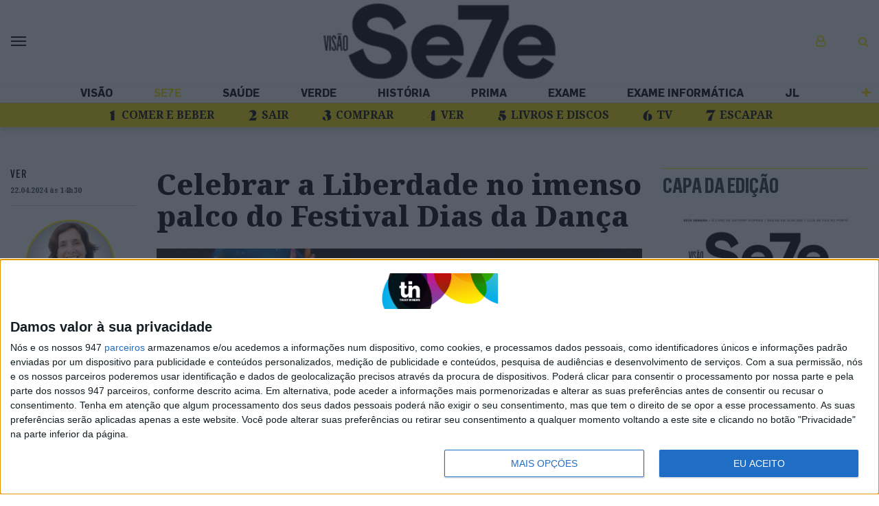

--- FILE ---
content_type: text/html; charset=utf-8
request_url: https://www.google.com/recaptcha/api2/anchor?ar=1&k=6LfVhpIUAAAAAHhKR55G3VQ4CmAGzxanuG2mRI0n&co=aHR0cHM6Ly92aXNhby5wdDo0NDM.&hl=en&v=TkacYOdEJbdB_JjX802TMer9&size=invisible&badge=inline&anchor-ms=20000&execute-ms=15000&cb=jv9yh6xw00dd
body_size: 45487
content:
<!DOCTYPE HTML><html dir="ltr" lang="en"><head><meta http-equiv="Content-Type" content="text/html; charset=UTF-8">
<meta http-equiv="X-UA-Compatible" content="IE=edge">
<title>reCAPTCHA</title>
<style type="text/css">
/* cyrillic-ext */
@font-face {
  font-family: 'Roboto';
  font-style: normal;
  font-weight: 400;
  src: url(//fonts.gstatic.com/s/roboto/v18/KFOmCnqEu92Fr1Mu72xKKTU1Kvnz.woff2) format('woff2');
  unicode-range: U+0460-052F, U+1C80-1C8A, U+20B4, U+2DE0-2DFF, U+A640-A69F, U+FE2E-FE2F;
}
/* cyrillic */
@font-face {
  font-family: 'Roboto';
  font-style: normal;
  font-weight: 400;
  src: url(//fonts.gstatic.com/s/roboto/v18/KFOmCnqEu92Fr1Mu5mxKKTU1Kvnz.woff2) format('woff2');
  unicode-range: U+0301, U+0400-045F, U+0490-0491, U+04B0-04B1, U+2116;
}
/* greek-ext */
@font-face {
  font-family: 'Roboto';
  font-style: normal;
  font-weight: 400;
  src: url(//fonts.gstatic.com/s/roboto/v18/KFOmCnqEu92Fr1Mu7mxKKTU1Kvnz.woff2) format('woff2');
  unicode-range: U+1F00-1FFF;
}
/* greek */
@font-face {
  font-family: 'Roboto';
  font-style: normal;
  font-weight: 400;
  src: url(//fonts.gstatic.com/s/roboto/v18/KFOmCnqEu92Fr1Mu4WxKKTU1Kvnz.woff2) format('woff2');
  unicode-range: U+0370-0377, U+037A-037F, U+0384-038A, U+038C, U+038E-03A1, U+03A3-03FF;
}
/* vietnamese */
@font-face {
  font-family: 'Roboto';
  font-style: normal;
  font-weight: 400;
  src: url(//fonts.gstatic.com/s/roboto/v18/KFOmCnqEu92Fr1Mu7WxKKTU1Kvnz.woff2) format('woff2');
  unicode-range: U+0102-0103, U+0110-0111, U+0128-0129, U+0168-0169, U+01A0-01A1, U+01AF-01B0, U+0300-0301, U+0303-0304, U+0308-0309, U+0323, U+0329, U+1EA0-1EF9, U+20AB;
}
/* latin-ext */
@font-face {
  font-family: 'Roboto';
  font-style: normal;
  font-weight: 400;
  src: url(//fonts.gstatic.com/s/roboto/v18/KFOmCnqEu92Fr1Mu7GxKKTU1Kvnz.woff2) format('woff2');
  unicode-range: U+0100-02BA, U+02BD-02C5, U+02C7-02CC, U+02CE-02D7, U+02DD-02FF, U+0304, U+0308, U+0329, U+1D00-1DBF, U+1E00-1E9F, U+1EF2-1EFF, U+2020, U+20A0-20AB, U+20AD-20C0, U+2113, U+2C60-2C7F, U+A720-A7FF;
}
/* latin */
@font-face {
  font-family: 'Roboto';
  font-style: normal;
  font-weight: 400;
  src: url(//fonts.gstatic.com/s/roboto/v18/KFOmCnqEu92Fr1Mu4mxKKTU1Kg.woff2) format('woff2');
  unicode-range: U+0000-00FF, U+0131, U+0152-0153, U+02BB-02BC, U+02C6, U+02DA, U+02DC, U+0304, U+0308, U+0329, U+2000-206F, U+20AC, U+2122, U+2191, U+2193, U+2212, U+2215, U+FEFF, U+FFFD;
}
/* cyrillic-ext */
@font-face {
  font-family: 'Roboto';
  font-style: normal;
  font-weight: 500;
  src: url(//fonts.gstatic.com/s/roboto/v18/KFOlCnqEu92Fr1MmEU9fCRc4AMP6lbBP.woff2) format('woff2');
  unicode-range: U+0460-052F, U+1C80-1C8A, U+20B4, U+2DE0-2DFF, U+A640-A69F, U+FE2E-FE2F;
}
/* cyrillic */
@font-face {
  font-family: 'Roboto';
  font-style: normal;
  font-weight: 500;
  src: url(//fonts.gstatic.com/s/roboto/v18/KFOlCnqEu92Fr1MmEU9fABc4AMP6lbBP.woff2) format('woff2');
  unicode-range: U+0301, U+0400-045F, U+0490-0491, U+04B0-04B1, U+2116;
}
/* greek-ext */
@font-face {
  font-family: 'Roboto';
  font-style: normal;
  font-weight: 500;
  src: url(//fonts.gstatic.com/s/roboto/v18/KFOlCnqEu92Fr1MmEU9fCBc4AMP6lbBP.woff2) format('woff2');
  unicode-range: U+1F00-1FFF;
}
/* greek */
@font-face {
  font-family: 'Roboto';
  font-style: normal;
  font-weight: 500;
  src: url(//fonts.gstatic.com/s/roboto/v18/KFOlCnqEu92Fr1MmEU9fBxc4AMP6lbBP.woff2) format('woff2');
  unicode-range: U+0370-0377, U+037A-037F, U+0384-038A, U+038C, U+038E-03A1, U+03A3-03FF;
}
/* vietnamese */
@font-face {
  font-family: 'Roboto';
  font-style: normal;
  font-weight: 500;
  src: url(//fonts.gstatic.com/s/roboto/v18/KFOlCnqEu92Fr1MmEU9fCxc4AMP6lbBP.woff2) format('woff2');
  unicode-range: U+0102-0103, U+0110-0111, U+0128-0129, U+0168-0169, U+01A0-01A1, U+01AF-01B0, U+0300-0301, U+0303-0304, U+0308-0309, U+0323, U+0329, U+1EA0-1EF9, U+20AB;
}
/* latin-ext */
@font-face {
  font-family: 'Roboto';
  font-style: normal;
  font-weight: 500;
  src: url(//fonts.gstatic.com/s/roboto/v18/KFOlCnqEu92Fr1MmEU9fChc4AMP6lbBP.woff2) format('woff2');
  unicode-range: U+0100-02BA, U+02BD-02C5, U+02C7-02CC, U+02CE-02D7, U+02DD-02FF, U+0304, U+0308, U+0329, U+1D00-1DBF, U+1E00-1E9F, U+1EF2-1EFF, U+2020, U+20A0-20AB, U+20AD-20C0, U+2113, U+2C60-2C7F, U+A720-A7FF;
}
/* latin */
@font-face {
  font-family: 'Roboto';
  font-style: normal;
  font-weight: 500;
  src: url(//fonts.gstatic.com/s/roboto/v18/KFOlCnqEu92Fr1MmEU9fBBc4AMP6lQ.woff2) format('woff2');
  unicode-range: U+0000-00FF, U+0131, U+0152-0153, U+02BB-02BC, U+02C6, U+02DA, U+02DC, U+0304, U+0308, U+0329, U+2000-206F, U+20AC, U+2122, U+2191, U+2193, U+2212, U+2215, U+FEFF, U+FFFD;
}
/* cyrillic-ext */
@font-face {
  font-family: 'Roboto';
  font-style: normal;
  font-weight: 900;
  src: url(//fonts.gstatic.com/s/roboto/v18/KFOlCnqEu92Fr1MmYUtfCRc4AMP6lbBP.woff2) format('woff2');
  unicode-range: U+0460-052F, U+1C80-1C8A, U+20B4, U+2DE0-2DFF, U+A640-A69F, U+FE2E-FE2F;
}
/* cyrillic */
@font-face {
  font-family: 'Roboto';
  font-style: normal;
  font-weight: 900;
  src: url(//fonts.gstatic.com/s/roboto/v18/KFOlCnqEu92Fr1MmYUtfABc4AMP6lbBP.woff2) format('woff2');
  unicode-range: U+0301, U+0400-045F, U+0490-0491, U+04B0-04B1, U+2116;
}
/* greek-ext */
@font-face {
  font-family: 'Roboto';
  font-style: normal;
  font-weight: 900;
  src: url(//fonts.gstatic.com/s/roboto/v18/KFOlCnqEu92Fr1MmYUtfCBc4AMP6lbBP.woff2) format('woff2');
  unicode-range: U+1F00-1FFF;
}
/* greek */
@font-face {
  font-family: 'Roboto';
  font-style: normal;
  font-weight: 900;
  src: url(//fonts.gstatic.com/s/roboto/v18/KFOlCnqEu92Fr1MmYUtfBxc4AMP6lbBP.woff2) format('woff2');
  unicode-range: U+0370-0377, U+037A-037F, U+0384-038A, U+038C, U+038E-03A1, U+03A3-03FF;
}
/* vietnamese */
@font-face {
  font-family: 'Roboto';
  font-style: normal;
  font-weight: 900;
  src: url(//fonts.gstatic.com/s/roboto/v18/KFOlCnqEu92Fr1MmYUtfCxc4AMP6lbBP.woff2) format('woff2');
  unicode-range: U+0102-0103, U+0110-0111, U+0128-0129, U+0168-0169, U+01A0-01A1, U+01AF-01B0, U+0300-0301, U+0303-0304, U+0308-0309, U+0323, U+0329, U+1EA0-1EF9, U+20AB;
}
/* latin-ext */
@font-face {
  font-family: 'Roboto';
  font-style: normal;
  font-weight: 900;
  src: url(//fonts.gstatic.com/s/roboto/v18/KFOlCnqEu92Fr1MmYUtfChc4AMP6lbBP.woff2) format('woff2');
  unicode-range: U+0100-02BA, U+02BD-02C5, U+02C7-02CC, U+02CE-02D7, U+02DD-02FF, U+0304, U+0308, U+0329, U+1D00-1DBF, U+1E00-1E9F, U+1EF2-1EFF, U+2020, U+20A0-20AB, U+20AD-20C0, U+2113, U+2C60-2C7F, U+A720-A7FF;
}
/* latin */
@font-face {
  font-family: 'Roboto';
  font-style: normal;
  font-weight: 900;
  src: url(//fonts.gstatic.com/s/roboto/v18/KFOlCnqEu92Fr1MmYUtfBBc4AMP6lQ.woff2) format('woff2');
  unicode-range: U+0000-00FF, U+0131, U+0152-0153, U+02BB-02BC, U+02C6, U+02DA, U+02DC, U+0304, U+0308, U+0329, U+2000-206F, U+20AC, U+2122, U+2191, U+2193, U+2212, U+2215, U+FEFF, U+FFFD;
}

</style>
<link rel="stylesheet" type="text/css" href="https://www.gstatic.com/recaptcha/releases/TkacYOdEJbdB_JjX802TMer9/styles__ltr.css">
<script nonce="MhO-nLQqsWAOqpuS1vkwBQ" type="text/javascript">window['__recaptcha_api'] = 'https://www.google.com/recaptcha/api2/';</script>
<script type="text/javascript" src="https://www.gstatic.com/recaptcha/releases/TkacYOdEJbdB_JjX802TMer9/recaptcha__en.js" nonce="MhO-nLQqsWAOqpuS1vkwBQ">
      
    </script></head>
<body><div id="rc-anchor-alert" class="rc-anchor-alert"></div>
<input type="hidden" id="recaptcha-token" value="[base64]">
<script type="text/javascript" nonce="MhO-nLQqsWAOqpuS1vkwBQ">
      recaptcha.anchor.Main.init("[\x22ainput\x22,[\x22bgdata\x22,\x22\x22,\[base64]/[base64]/[base64]/[base64]/[base64]/[base64]/[base64]/[base64]/[base64]/[base64]/[base64]/[base64]/[base64]/[base64]\\u003d\x22,\[base64]\\u003d\x22,\x22w6HCkmvDgMOpe8K5wqVwwqnDn8KfwrArwp/Cn8K3w4JAw5hTwqLDiMOQw7jCnSLDlx/Cv8OmfRrCuMKdBMOTwq/ColjDscK8w5JdV8KYw7EZBsOXa8KrwrksM8KAw5zDlcOuVAjCtm/DsVUYwrUAa0V+JTjDt2PCs8OLLz9Bw4MSwo17w5XDj8Kkw5k4FsKYw7p/woAHwrnCnSvDu33CiMKcw6XDv3PCqsOawp7CqRfChsOjeMKoLw7CkDTCkVfDicOcNFR2wq/DqcO6w5FSSANIwqfDq3fDlsKHZTTChsOyw7DCtsK9wrXCnsKrwpM8wrvCrGDCoj3CrXjDo8K+ODLDjMK9CsOOZMOgG11Rw4LCnXvDjhMBw43CtsOmwpVdI8K8Lw1bHMK8w70gwqfClsOoDMKXcR9Bwr/Du0XDiko4IhPDjMOIwrJxw4BcwozCqGnCucObccOSwq4cJsOnDMKnw77DpWExOsODQ3HCpBHDpREkXMOiw4rDiH8iS8KOwr9AF8O2XBjCnMKqIsKnaMOOCyjCn8OpC8OsKn0QaFXDnMKML8K6wrlpA2R4w5UNa8Knw7/DpcOXJsKdwqZkU0/Dom3Cs0tdG8KOMcOdw7DDrjvDpsKyAcOACFvCh8ODCXo+eDDCoBXCisOgw6HDkzbDl05Lw4x6QBg9AnhCacK7wpfDgA/CggPDpMOGw6cFwrpvwp4+X8K7YcONw49/DTU5fF7DgG4FbsOtwqZDwr/Cp8O3SsKdwqLCs8ORwoPCssOPPsKJwqBqTMOJwr3CjsOwwrDDjcOdw6s2N8KqbsOEw7nDscKPw5l6wrjDgMO7ZwQ8EzhIw7Z/dmwNw7gTw7cUS03CnMKzw7JKwp9BSh7CjMOAQwbCkwIKwrjClMK7fRLDozoAwpDDgcK5w4zDqcKmwo8CwolTBkQHOcOmw7vDmRTCj2NEdzPDqsONbsOCwr7DqsK+w7TCqMK/w6LCiQBpwpFGD8KTYMOEw5fCokoFwq8SZsK0J8O5w6vDmMOawqBdJ8KHwqsFPcKufQlEw4DCpcOJwpHDmjIpV1taTcK2wozDqThCw7M9Q8O2wqthaMKxw7nDg0xWwok4wqxjwo4rwqvCtE/CtMK6HgvCm1HDq8ORG37CvMK+WSfCusOiXUAWw5/CknrDocOeb8KmXx/CtcKjw7/DvsKnwqjDpFQUSWZSSMKGCFl0woF9csOLwqd/J011w5vCqRMlOTBNw7LDnsO/[base64]/w6sUwrZkZ8KuYjI5ScOfecK6w5XCihtHwp15wqHDrUwhwq4Zw7PDr8KLccKkw7LDqht4w6RAPxsMw4fDjMKVw4PCicK4c1jDmFXCpcKbOQ4TClPDosKwB8Oodz1kBjQ2Rl/CpsO4FlEkIHEvwoXDiCzDhsK7wop9w5zClG4BwpkswqNJX17DgcOBFsOKwrLCu8KyWsOIacOGCA9ONSVPHzF4wqzDpzLCgRwUDjnDjMKVbmrDm8K/[base64]/R2LDhsK8w70AFBbCmsOrHcKdwo4mwq/DrErCsB3DkhAPw6wcwrjDscO9wpIPN3DDl8OewrrDtxxvw4TDqsKfGsKkw7XDpRTCkcOhwp7CtsKgwq3Dg8OEwpfDknHDlsK1w49+Z3htwp/CucOWw4LChhIeES/[base64]/Cg8KEwqLCuip7NMOeZwfDg8K5wpVPFVDCg0XDt1XDkMKEwqjDgcOXw4hPH2XCl2DChGxpKMKnwonDlQfCjU7Cik5dN8OvwrIDCSgkIMKewqE+w57CoMO2w6N4wpbDnAcLw73Ch1bCk8K8wpR7Y1rCkyLDn2TCjBPDpMOhwq50wrnClWdNMsKncSPDqQl/Mx7CsAXDl8OBw4vCmMOzwrLDjAnCpl0yQ8OIwqnCicOqQMKww6dwwqLDhsKVw611w4cIwrpaBMKiwrpLfMKEwo0ewoF7fMK2w7tnw4TDiVVGwpjDnMKodn7Chjp6EE3CtcOGWMO5w6DCmMOtwok+IX/Dg8OYw5/CpMKOUMKSFHDCk15gw6diw7LCiMOPworCocKrRMKZw6VXwpR4wovDpMO8Y11zaF9bw4xewowNw77CmcKnw43DlDHDoWDDtcKhBwfCsMKVRcOKYMKYa8KQXw/DgcOqwqc5wqHCp2FfGCPCgMK+w7orY8K8bUXCrTnDqXkrwql0UTZxwp8cWsOiJlbCmwvDksOGw7Rwwpo5w4rCrnfDrMOywrxgwrB3wphDwr4HZQfCgcOlwqQQAcKjY8OYwp1/[base64]/Dty8PB8OhC8KhRwYiw6bDpMOCM8O0w4gcKX7CvDplQ0vCu8Oww5rDmX7ChUPDt1/[base64]/w7NkwoVfw7cIwqLDmDxnScKFQcOtw4HCosOww6dFwp7DoMO3wq/DuX5twpExw6HDsQLCtXDDkWbClCTCr8OUw5zDt8Oob2RqwpojwprDo0LCusKmwqfDmT5UPFfDrcOmQS4IB8KCbgsRwprDgDHCusKvL1/CusOJAMOOw5TCtMOlw4LDsMK6wpPCpHlMwqkDfMKow5A5wqdhwqTCngjDgMO4UiTCqcODX27DgMKOUX1kSsO4DcK0woPCjMO7w67Cn2IdKFzDjcO/[base64]/CrcK6X8OkwprDgGzCjVXDhUUlw4TDnU7DqMK8JFQ6WsOGw4DDkA9JGz3DiMO7P8K/wqTDhQTDscOvOcO4EH5VZ8Oye8OTRiEResOyL8ONw4LCgsKtw5bDqFEfwrlpwrrDgsKOIMOOV8OZMcKfSMK5YsKbw5vCoD7CpnLCt3Z4BsORwp7Cs8O2w7nDvsOlIsKawrjDmE46GxzCsw/DvjUTLcKNwoHDtwTCrVJoCsOnwoc8wqZkch3CqBEZfsKQwo/Cr8Ojw5oAV8KvAsOiw5B1woAtwoHDgcKcw5cpGE7CscKKwr4iwrgWGcOPe8K1w5HDjQMHQMOFC8KOwq/DncOTYC9gwonDoQrDpyfCvRB5Bm8TFVzDo8KsGjIhwqDCgm7Ch27CmcKCwqTDqsO3UQvDglbCqgN/dDHCiWfCgj7CgMOEEg3DkcOuw7zCv1Qxw4hnw4DCpzjCtsOdFMOIw6zDnMOrw77CrzFFwrnDhCFMw4vCrsO7wq7CnGVCwofCrinCsMK7K8O4wpTCv1YQw7x1ZUbCoMK7wr0kwptZXGdSw6TDnFtTwpVWwq/[base64]/dsKTSMKDwrk3w7AmwpLDmQnDpcONGAh/wr7DizrCrGrCqn/DklHDtBbDoMOOwqpXRsOefGVVCcKlfcKwQTx3HiTCtHDDs8KJw4vDrypywphrQlQCwpU0wrBIw73CtFzCkX9/w7E4UGHCo8KfwpjCkcOQNghFQsKbA2IjwoZxcsOPWMO1W8O4wrJhw7bDmsKDw41Ww75/XMKuw6rCl3nDiDhGw77CmcOAGMK2wrtAPlDDijXDqMKfWMOSd8KjFyPDpFI1M8KAw6fCtsOEw4xXwrbCmsKrI8KSHnZ8IsKKSyQvZlnChMKDw7huwrrDqiDDpMKDPcKEw5IEYsKbw6nCisKAaDXDlF/[base64]/w6FAWjQWw7HCr2bDi8KdVnR7e8OdVAlGw4LClsOrwpzDtB9Uw484woczwqvDnMOkX0Yew5zDkMOQZMOdw4NgLS/[base64]/Dj8Ohw6E3wp55wrpBAAXCmTjDi8OJw4zCrVQ+w6fCkhhVwpLDiDzDoxY7YD3DoMOTw5zCq8K9w71Ow5PDsk7CrMOkw4rDqkTCqF/DtcOzQDB+RMONwpREwqPDtHJIwpd6w7FjFcOuwrUpUw7Dn8KcwrFJwoAQQ8OvMcK0woVhwqgFwo96w4bCjEzDmcKTUjTDkGBOwr7DtsOGw65QKifDlMKIw4dMwp5/bmHCmHBawp/CiCJfwrRvw4DCpinCucKibyx+woYywr9vTcOVw5NZw7PDu8KsDSIJcVkhdygOFA/[base64]/DsMOGL8KWAMOXw53CmjDCgMKhw7VLYlFvwoHDhsO8c8OQM8KxHcKzwpYJKkQybytua3jDkCHDh33Cp8Kowq3Cq3TDncKSaMKFfcK3HCcYwrg8IlchwqxKwpvCtcOUwqBAWFrDlsOHwpvCq0TDtMOgwrpkTsOFwqhpKsOpYQTChwVywq18FBjDuDrCsjLCscOwN8KKC2/Du8K/[base64]/ChTvCrMKLNMK9wqQKw4PDq8KLwq9eI8OBX8OEw5HCtjdOKh3DpArCsWzDg8K/[base64]/[base64]/bcO3w7A0KMKjw4w1w6gVM8KBK8KAw5PDg8KLwrMtLmrDjkTCpXQgWm8Ww4ELwoLCvsKkw70LR8O5w6HCkiPCqhnDiGvCncKUwqdCw4XDisOLTcO6ecKywrckwq4NJRvDtsKnwpLCi8KLJVXDp8K/wr/CtDYQw7cEw7s4w71gDmpSw47DhsKMdyVrw5tZW25HHMKhQ8OZwokmXkPDosKzelvCsEwnK8ObADfCkMO/LsK8USJGY0jDvsKXXHQRw7jCp1fCpMOrEFjDpcOBKi1hw69Sw4wqwqsGw7VRbMOULHnDu8KRGMOoC28Yw4zDmVLDj8Oow4Fbw4EnUcOww7Eww59RwqfDi8O3wq46FmJzw7DCksOjf8KVXyHCnzJpwpHCg8KrwrAODQF8w4jDp8O3VhVdwqjDl8O6dsOew5/DukNRQEPCgMOzcMKTw43DtD7Cs8O7wr/Cp8OjSEd3UcKcwpYbwpvClsKxw73CgArDjMKTwpwaWMO9wpFTMMKewo10I8KzKcOcw4JjGMKTPsOlwqTDkHwzw4tPwo0JwoY+AsOww7ppw7gGw4lmwrvDt8Opw7hdUV/[base64]/[base64]/Cijljwq/CjEU1w73Dhhg7WAk6S1ltfjVgw4cfb8K2ecKDAzrDiH/CscOXw7oeEm7Dv35pwpnCnMKhwqDDrMK0wobDv8O8w7Ugw4/DugbClcOyEMKYw59tw5YDw7peH8OBVE7DoyJFw4PCssK7WF7CpD1iwpUnI8OTw63DrXbCtMK9RgTDgcKAdWLDosONOhfCpTzDvnwAScKUw64Cwr/DlgjCh8K2wrnCvsKoVMOEwrlCw53Ds8KOwrpXw6LCtMKLQcOIw5UQZ8K/[base64]/[base64]/Cl27DvXECw7NhGsKvwrpvw7Z3ccO0fFctUXkhDcOLS24XZcOvw58LCD/Dg0rChDMbXRA0w6vCksKEHMKCw4dMNcKNwo0EXjjClELCvkVcwpQ0w6TDsz3CusKxw4XDugTCvVbCn2QcPsODIsKgwpUOVmrDmMKEasKEwrXCvjoCw6rDpsKYUStawpoBccKKw65LwpTDnB3DvzPDr2/DjVVgw5QcOA/CqjfDs8KKw5MXfzrDnMOjTRgIw6LDvsKIw53CrQ1lbMOZwrJJw7k1BcOkEsOPScKLwpQ/HsOgJsOxRcOywpnCm8OMQBUJbA9zLVt1wrplw6/DvsKFTcOhYVPDrsKsZ2EeVsOABMOXw6/CjcKbaAdvw6/CqTzDpEPCvsOIwqrDnDdgw6EEBTvCq2DDqMKqwopHNnwMBkDDnH/Cn1jCjsKBSsOwwpjCrSh/w4LCp8KNEsKUBcOUwqJ4OsONA005OsO/wqZjKnx+O8OxwoBeDzQUw5jCvGFFw6HDtMKES8ONEF/[base64]/Cm1XCscOFwrFGwps3wp0iw5DDs8Ocw5TClWfDjzbDsMOhZcKUGQp+T07DrCrDtMK9OUJWURBXLmTCqSxkXlUqw7fCk8KCLMK6GwxTw4zDt2PDlSDCpsO4wq/CsxcxdMOIw60PWMK/aiHConTChcKvwqdZwrHDhHrCmsKiGVUZw4fCm8K7acOqR8O5wpTDnRDCrCouDETCv8OowpLDhcKEJGTDr8OJwp3ChH5+YjbCg8K6F8OjOGnDlcKJJ8KUMwbDqcONKMKlWiDDo8KJCsObw40Ow7JhwrvCqsKwIMK6w5B7w6JVdFfCr8OwccKbwp/Cl8OcwqVJw5LCjMOFJH8/wqXDq8OCwpJNw5XDssKPw68/[base64]/CksOvw6fCtzkvTUw8DEDCqcKdwpTCoMODwr1Vw4UQw53ClsOpw5VULW/DrH7DtEB7UBHDkcKgPsOYO29sw5jDkFUUbAbCgMOgwoE0acObUSpGYF9Owqg/wqzCpcOUwrTDmUUFwpHCs8KXwpjDqTQLZgd/wpnDsz5xwoANP8KDfcOdAidnw4HDk8OZTxlrbw3CpsOQTxXCsMOKcShofF43w5tCd2bDpcKxUcOVwopRwp3DsMOET3fCoGZYdxxQIMO5w5/DkljDrcOcw44+EWVxwptlIsK7dMOtwqlHWHcsNsOcwqItLyhPMwTCoC3Dh8OHZsOVw4AJwqNuccOBwpoXB8OIwq45NgvCh8KhcMOGw6zDpMOiwpbDkSzCq8Okw4JKIMOeT8O1bQHChS/CncKeNWzDvMKFJMOIL0jDpMOuCiF1w43CicKZCMO2HGTCqQTDmcK0wo/[base64]/CkmrDs3EcSjLDkX7DoSBywoU2QcKtG8K0D33DlMOHwqPClcKjwo3Dr8OaWsKGRsKIw5lFwrbDhcKYwr8awr3DrcK3E3vCriQ2woHDjFDCtmzCl8O1wowxwrLCjFvClAEYD8OFw5/Co8O9WC3Cq8OfwoYww5fCqTzChMKFV8OwwqjDucKtwrovOsOoN8OTw5/DhifCtcOawo/CrlfDkRonU8OfFsK5d8K/w7Y6wo/DmgsvCcO0w6XDtFkGP8OSwpLDgcOeA8OAw6HDvsO8woAqWiwLwrFSI8Oqw7fCuD5twpfDthbDrhfCo8Kswp4zecOtwrd0BCtzw53Dln9YaUsnAMKPZcOuLVXCrXXCpys+BwIqw4fChn4cMsKrDMONSEvDk3Z/PsKVw7EAS8O+wqdSfcK3wozCrzcKQH81GXULF8Ofw4jDsMKVG8Ovw71iwpzCgCrCo3VYwo7ChSfCi8ODwqVAwp/[base64]/DsO9aC/CvTxsw6YgO1HDj8OOXsK9F1JiO8K/PEwOwqQuw4bDgcOoYzDDulYDw6rDv8Otwq4Lwq/DksKGwqfDsUPDoCBHw7TCq8OTwqoiLURNw75ow7Ydw7zCs3ZfKQHCmSXDjiVIIiV1DMKpTV1Vw5hzfSsgYQvDvQAWwq3DjsK3w7gGIQ7Dq3kswoAww77CsX5zR8KRNhIgwq4nFsOLw61Pw63ClVs+wo/[base64]/CiCHCn8Kmw7k8wqwoMTZaIsKSw4Z4w6dKwp52WVxGVsOrwpoSw5/DisOMcsOfbXwkUcO8J04+LWjCksOKG8OnQsOeecOVwrvCsMO3w6sBwqASw7zClXNOV0NwwrLDkcK6w7Bgw4swTlAtw5fDuW3CrcOvJmLCn8O0w4jClDbCqlnDv8OvdcObTsOVH8KPwpl1w5VMKmzDksOEPMOiL256RsKMBMKBw5TCucOLw7N7YibCqMOUwrBjb8Kww7/[base64]/[base64]/[base64]/[base64]/[base64]/DuXN1w7Bow7phK3J1w4vDg8OzSmErwoxew4k3w5TCuTjDvAvDrcKDex/DhE7CpcOHC8K8w6YJeMKSIxPCgMKQw4TDh1bDuHzCrUpBwr7CmWvDg8ORfMKRUhFZM0/CrsKDwoRuw5liw7Fswo/DmsKTWMOxUsKEwpEhbBZDCMOgX0sewpUpJlQZwqcfwoNqaztDOxx2w6bCpSLDrivDlcOhwpdjw5zCozrCmcK+FGDCplh/wpnCsx5BShvDviYQw4zDuVtiwqnCuMO2w4XDoQfClzPCnFkBZxgFw6rCqzs/wqXCn8O5wo/DgF45wpEcGxfClhhMwqXDrsOVLy/CmsOYYxfCsgPCssO2wqfDoMKgwrfDpMOVe3bCoMKMJCgmCsKewrPCnRAUTSQBTMOWI8KQQWHCjiTCuMOQIiHCscKFCMOSIcKiwr1kIcObaMOcFCZRGsKKwqxGbnDDuMOaesOjEMODf0LDtcOzw5TCjcOwMn/Dqw9rw6oFw6nDk8Kow45Vwqpvw6HCg8O2wp0sw70sw7BZwrHCtcKewp/CninCq8O0fB/DvH7DowHDpDjCgMOlEcOkBsO8w5HCtMKfZyjCrsOiw544YH7CqMORT8KhEsO3OcOab0jCsSjDtCLDsC4UO2kHWUEhw7EPw7jCiRTCncKuU2obZSHDmcK/[base64]/[base64]/CsGbDqcObwrLCpsKTY0I8KMOpUHE4w4PDu8O/YxUPw6QawozCoMOcbVgDWMOqwoFRecKaPhsHw7rDp8O9wo1Fb8OrOcK3wo43wqg7QcO9w5g3w5zCmMO9RnHCsMKmw4JFwo56w6vCmcK+KFd8HcOSBcKNNijDvkPDj8Krwqwlwrx9w5jCo1Y7Yl/[base64]/OMKBw63DmsOfQ8K4Y8OMOsKJwpEpRcO+b8KCDsOzQ2rCs2vCiTLCv8OMHyDCqMKmJGnDnsOTL8KgdcK3G8O8wqfDojvDkMOiwpRKP8Kha8O9JEQQc8Ofw5/CqsKdwqAYwobDvyPCs8OvBQTDocKSeFthwqjDh8KnwqQawrrCrTHCh8OJw65GwpXCuMKHMcKfw5oGd0MXLVfDmMKmNcKEw63CnFzDiMOXwrrCvcKkw6/DgBYlORzCqwjCvWgALyJ6woEcfcKcEVx0w5zCoTTDtwTCp8KCW8K7wp46AsOvwoHDrjvDlSI9wqvCv8K7WC4SwqzDvBhkecKwVW3DkcKhFcO2wqk/w5IywqQRw6LDuBzCmsKqwrE5w5HCgcOsw7hUZi/CuSXCoMOPw75Lw63CrWTCmsObwq3CoCxCR8Kdwol5wq4fw7BvRlLDu2lGdDrCr8OpwpzCp3hewpcBw5QJwrTCv8O/VsKVF1XDp8OZw7rDucOwI8KlSQ3DjChBQ8OzLHBdw4DDl1HDo8OTwrtIMzEMw6AKw6rCs8O+wrDDlsKsw7V1GcOew4gZwqTDqsO3McKtwqMGVHjCqj7ClcK6wojDjy4xwrJFE8OgwqjDkMKlccOAw4J1w7bCr10yCC0SI1c1JnzCjsOXwq4BSkPDl8OwHQ/CsW9OwqLDpsKBwp/DhcKuGipyPi97MUkNcVfDvcOFHQsfwrvDrgjDtMK5Mn9Vw5I/wpRYwpDCqMKOw595MHF4PMO0aAM3w5ULXcKGfB3Dq8K0w7UVwqnDu8OKTsKjwqvCh3HCrkYQwoTCp8OKw4HDlw/DicO1wrXCssO9AsK0J8K+QsKAwpLCicOuGcKTw7/Cg8O7wrwfaRfDh3nDuGdPw5B6DMOWwpNpKsO1w4oIbcKYHsO5wrAFw5dacSHCr8KZRhzDtwbCgT7CisKLLMOdwrsTwpHDgg5kYgonw61awqoGSMKSZ0XDjwd/XU/DgcKswopMdcKMTsKzwrAvT8Oww7NHGVIVwoDDscKgO1PDlMOiwobDgMKQezRWw45DMgA2LQ3DpGtHAV5EwoDDqmQbeE58SMORwqPDnsKLwozCu3RxNCDCk8K0DsKEHMObw7/[base64]/Cv29FwrXDjAkVRHHCiyArw7Bfw7HDpjNJwrIVFl7CjMKvwqDCmmvCiMOjwpMfa8KTNMKodTkTwpHDgQvCh8KtFxxlaj8ZTw7CpQAMbVMNw78UEzZOZMKWwp0vwo7CksO8w5fDicOMLQcqwq7CssOdF2wRw7/[base64]/Co8OHZSNJB8OWwqg4TjA6w5YSE3QyKMK+L8Obw5fDvsOBKhJgJDMYecKYw59Yw7N/LGXCgS05w4bDrHcZw6Ubw4vCk0MaYFrChsOEw7J1MMOzw4fDqlvDkcO1wpPDjcO8AsOSw6vColwewpdoZcKTw4LDq8ONTX8nw4XDuHjChsO/OTjDnMODwovDiMOGwrXDpTLDmMKQwpvCtzEIO3FRUmVkFsK0GkkDN15+LBXCiBXDhkhawo3DmksUO8O+w7g9wqPCtD3DoQnDvsK/[base64]/DjWvDmy/DrsOTAWvDigfDmWvCpCjCj8KGwpEHw49fUEkBwqTCtnBtw7TDkcOHw5/ChnYAw6jDj14WUnBbw6hGfcKIworDs3PCnnbCgcOQw5MYw51dV8O2wr7DqxwMwr9BYHcwwqtoNQAEU0lawrNIdMODIMK9PS8TdsO9MW/Cl3nCkXLDpcKxwrHCnMKZwo9IwqEaRMOYQMO0LAomwqtTwqFoDhHDrMOWM1l+wqHDombCrnTDlU3CqUvDvsOGw4ZOwpZSw7l3djLCgl3DrRrDksOacgI5e8OrX2c6U0HDuH0VEC/DlnVnAcOIwq84KBodYR7DvcKRHGdwwo7Dpg/[base64]/DsMKoNsKtwrTDvcKZG8KOPkTDtcKEwo4IwrjCrMK4w6TDmcKcQ8OrLl0mwpgxR8KRJMO5ZRsgwrcuKBDDiEoLFWglw57Cg8KWwrp+wrLDqMOzQT/CoSPCrMKQJsOCw4rCmELCrsOgHsOvK8OOYVxgw6MHbsOKEsOpHcKaw5jDhRfDg8Kxw4YuI8OEN2jDv1kRwrUJTsODEQ5HUsO5woFxcVDCikbDlEXCqSPCl0RawqwHw57DkUfCgScKwrBqw63CtxbDncOqeV/[base64]/CsMO9FMOaGcKPwq7CnsKeHMOgwpJ6w6XDj8KrcDc+wp7ClW8ow6xwM3Rvwp3DmAnCjGnDjcOOIi/CuMOHcG40XB89w7ILdwZLUsOxag9aHXNnIk98ZsOALsKpUsKaNMKPw6MuMsOkfsOdTXzCksKCAzzDhALDjsKKKsOrdyEJRcK6UFPCr8OEVcOVw5RbVsOhdmjChn0qecKTw63Du2nDmsO/EDZfIVPCoR1Mw7U9UcKpw47Dni9wwpMewqLCiAvClk/DukvDtMKJw55yE8KKQ8Ogw6Rtw4HDkjvDqcOPw5PDm8KDVcKoB8O0I2wKwrfCtSfCqkHDkUF6wpsEw6DCmcOOwqxaDcKmAsOOw6vDnMO1XcKvwovDn1DCowHDvDTCq28uw5d7aMOVw6h9CwoPw6DDqAV4cyDCnDbDs8O8Mltfw6/DsSPDvzZqw7xbwrnDjsOUwqY/IsOkBMKvA8Oow64zw7fChycXecKqAsK6wojCk8OswqPCu8KAK8KxwpHCs8Ojw57DtcKFwqIlw5QjYCJrDsKBw7rCmMO7IkkHC1A1wp86Xj3DrMO8LMKew7TCvsOFw5/DpMOITMOBIiTDm8KPRcOQAQvCt8Kawphmw4rDrMKMw6bCnDXCoUrCjMKNW3rCkgLDll9nwqrCp8OKw6Ibwo3CscKVU8KZwofCjcKKwp8wbcKhw6nDhAHDhmrDmgvDuhPDk8OBV8KlwoTDosKFwo3DhcOAw4/DhVfCosKODcOpbBLCm8OlcsKJwpNAXFpUFMKjW8K4c1E0Zx/Cn8OFwp3CgsKpw5oywphfCQjDlSTDvlbDq8Obwr7DsWsPw4V3XRglw53DqWzDqXo8WEXDtTALw7fDjj/Cr8K+wonDrSrDmMO3w619w6oGw6dAwoDDvcKZw47CohN4Fh9TZAJWwrTDkcO/[base64]/DscK0bcKrG8KSw53DmsKXw7Z2N8OtLcKmIXHDsT/Dhk08MwvCoMO5wqEca1Bew6PDq30UciHCln8HLMOxelNbw6XCpQTCl3l+w5tYwrNoHRPDisK7PVEtI2RHw6DDiQBswo3DsMKXQgHCg8OQw7DCl2/DtX7CncKow6rCh8OUw61Ja8OHwq3Cil/Cn1LCqWDCtxNvwog0w5TDpz/[base64]/DoGTCoMKiF8K/I8OHAV/DpmHCuArDgcKcwqTCrsKCw6dAVMOiwqxUOBzDpVTCoGXCkHjDjA0SVWDDisOAw6HDk8KRw5vCt0hxRFjDk1g5f8KGw6TCssKDwr3DvxzDrxxcZg4ydHhpYgrDm17Dj8Oawq/CiMKIGcO3w6/DiMOzQEnDg0fDmHbDnsO2JcOewovDoMKnw63DosK9GBZNwqcJwq3DuVMpwp/CjcKIw4tjw5EXwpvCnsOTJDzDvU7CosO8w5ovw7wOS8Kqw7PCqmXCqsOyw6/[base64]/Dj8OQTcKrNcOFQkPCn8K0ZMKEAcKEWiHDiBQ/RGPCrsOdacKVw63DgcKwMcOJw5Mtw68fwrnDlBF+fV3CvW7CrWBYE8O5bMOTX8OJKcK/LcKhw6o5w4XDljPCocOQWMODwqPClW7Cg8OCw4MNOGJRw4c/wp/Cmg3DsUvDmTgxdsOuG8Oxw5BYX8K6w7pLFk7Dt1A1wq/DgAjCjX1icEvDo8O7NsKiYMO1w7pBw6w5P8KHMWpAw5jDqsOvw6DCsMKgF2gjRMONbcKXw7rDu8KRPsKgF8Ktwqp+FMOWccOrD8OfH8OeYMOvw5vCqDZsw6JPa8KcLEcoHsK2w5LDjwHDqyt/w5bDkmPCosK3woHDlCDCtsOJwqHDi8K3YMO/Ei/CocO7BcKYKSdhBkVhdg7Cs2NEw5zCpzPDjGjCgsOzJ8OrdWwgLHvDjcKuw7A4QQjCicOiwovDqMK6w5srMsKYw4BRRcKLHMOkdMOMw7/DncOhJVXCsB1YTl0jwoJ8bcORent9dsOuw4/[base64]/wrfDsQ4/[base64]/RcK+LMKhL8KiO2zCoytKwqfCj8OsNHPDvHEddMKyAcOCwqpEbSfDvQNRwrTCgzBRwrrDjxARXcKUYsOZM0HCmsOnwqDDlwLDmE4pAcOSw6TDn8OwUCXCi8KQEcOmw686YgbDnXtzw4XDoWtWw61iwrFgwo3CnMKVwoDCgzcQwo/DvyUmFsK7e1AYbcOgXm5EwoAdw7dmLyjDpUrChcOxw71ew7bDksKOw5FUw6hvw55zwpfCkMOYQ8OMAT9vMTvCtcKiw6t0woDDk8KawrA/UBtSXks0w58XVsOWw5MLYMKFSDJawoPCrcK8w7vDrgtRw7wPwoDCqSbDsRtHE8Khw6TDvsKAwrQ1HlzDq2zDsMK8woVgwoYkw6pJwqMTwpcLVlHCuhV1ej0uEsKyQD/DsMOXKUfCjzAPfFZWw5ogwqzCkylDwpwaBzHClxJyw43DoQFyw43DvRTDhCYkBsOww4bDnlswwrbDlldEw50BC8OAeMKONcOHHMKuCMOMLnlvwqBqwqLDgFohEgFDwrLCjMKfaz57wp/CuGETwrVqw7nCtjLDpAPCsQfDmMOKFMKkw75WwpMSw7M6IsO6wrbCiWIDasOuf2TDlELCksO9aD/[base64]/DtcOOfUAZPyzDosKsw77DpGDDosOAecKjCmXDssK8K2DCrSxUGXZoScKwwq/CjsKhwpvDlAoxLcKENFbClk8Pwr1swrzCicKDCwxQJcK6YMKwVU/DvRTDicOneGNYXwIFw5HChB/DhjzDtkvDn8O1FcO+KcKOwp7DvMOwTSdAwqvCvcOpSxs9w63Dr8OEwrfDj8KxfcKrFwdlw71Ww7Qiwo/[base64]/dMKuw5UrwrvDtgc1wrlwwoTCqmYZw5fDpkvDqsKOw7nDrsK2N8KAW2Row5TDoCIrTsKSwpkRwq9fw55eOh0zcsK6w7lMYxBiw4sXw5XDh3MTc8OoejE7O3DDmUbDozx7wpxxw5DDhcOrIcKEXE5ec8K5P8Oiwr1cwpZgHgTDmSdnHcKUTn3Cnj/Dn8OzwrsbFcOuVMOfwoASwrJaw6nDpTxew5Y6wo9kTMO5Cnovw47CssKILRfDjcOQw5VrwoZbwoEfUnjDlm3DkEXDiRgrAAV5fcKuG8KNw7YiMh/DusKdw4XCgsK8EnnDoDbCg8OuPcOdEjjCm8K+w6EHw6kcwoHDnGoVwp3CjBfCocKOwoxuBjt/w7AIwpLDlMOORBTDvh/[base64]/w4cDI2oLWcKYw63CrSUHOTTCqMO0X1V2wq7DrQlZwo0fesKzE8OUf8OcaEssKMOtwrXCuHY4wqEUNMK5w6VOKVDCicOdwoHCr8OYQsOWekrDo3Jawrscw6JyIFTCr8KqGsKXw4sJP8OzQ3TDtsOPw6TDlyAcw45PBsK/wr5PS8KaSXJIw4N8wpzCk8O7wqBhwphvw70MYFfCv8KUwpHDgcO4wqQnAMOOw5LDiTYJwoXDp8OkwoLDhUtFKcOUw4kXMDgKA8OMwpzCjcKDw6lYFRxuw4FGw4PCtwXCqydSR8Kzw6PCoQDCscK/[base64]/ZcKkQsOYw4nDrMO2MsOcw6zCrVktRsOjKUHDknsAw57DjT7CmV9iZMKnw5Miw7HCgH0+FwPDlsO1w5E1CsOBwqfDr8KHC8O/woQjIh/Cr1fCmgdCw4zDsUJgV8OeEFDDrSl9w5ZDJcKzJ8KiFcK1eENfwoMYwr0sw7Mgw4E2w5fDtwF6fno+YcKHw6BcacONwqTDl8KjTsKpw47CvHZMO8KxXcKFayPCvB50w5dIw5rDuzlhVBURw7/[base64]/CvcKKw7omw5krw4DCgcKEE8KFSR3Dp8OdB8KrOGTCkcO5EQ7DvXF/[base64]/[base64]/worCv8OMbWkPQ8ONwoTDpm4swrbCuBTDpAkGw4A0EHo2w5LDhXRAennDrTNwwrDDtSvCi1gGw7NoJMOuw4bDoD/[base64]/[base64]\\u003d\x22],null,[\x22conf\x22,null,\x226LfVhpIUAAAAAHhKR55G3VQ4CmAGzxanuG2mRI0n\x22,0,null,null,null,0,[21,125,63,73,95,87,41,43,42,83,102,105,109,121],[7668936,448],0,null,null,null,null,0,null,0,null,700,1,null,0,\[base64]/tzcYADoGZWF6dTZkEg4Iiv2INxgAOgVNZklJNBoZCAMSFR0U8JfjNw7/vqUGGcSdCRmc4owCGQ\\u003d\\u003d\x22,0,0,null,null,1,null,0,1],\x22https://visao.pt:443\x22,null,[3,1,3],null,null,null,1,3600,[\x22https://www.google.com/intl/en/policies/privacy/\x22,\x22https://www.google.com/intl/en/policies/terms/\x22],\x226KrTjRO+mWR4OiedtH0F/FSpxIlgYQVbH/UooFywkgw\\u003d\x22,1,0,null,1,1764658864305,0,0,[44,110,176],null,[74,63,7,112,144],\x22RC-szsUdeVOtlPbYA\x22,null,null,null,null,null,\x220dAFcWeA7-xiScxjARDADiIkfe5z4_VnhZBntJaLtZUCavi7YY_O6-7GxH2TB0RriMidQ8AM-uS1TVwSkVljQhanWhqMHjQc45rg\x22,1764741664464]");
    </script></body></html>